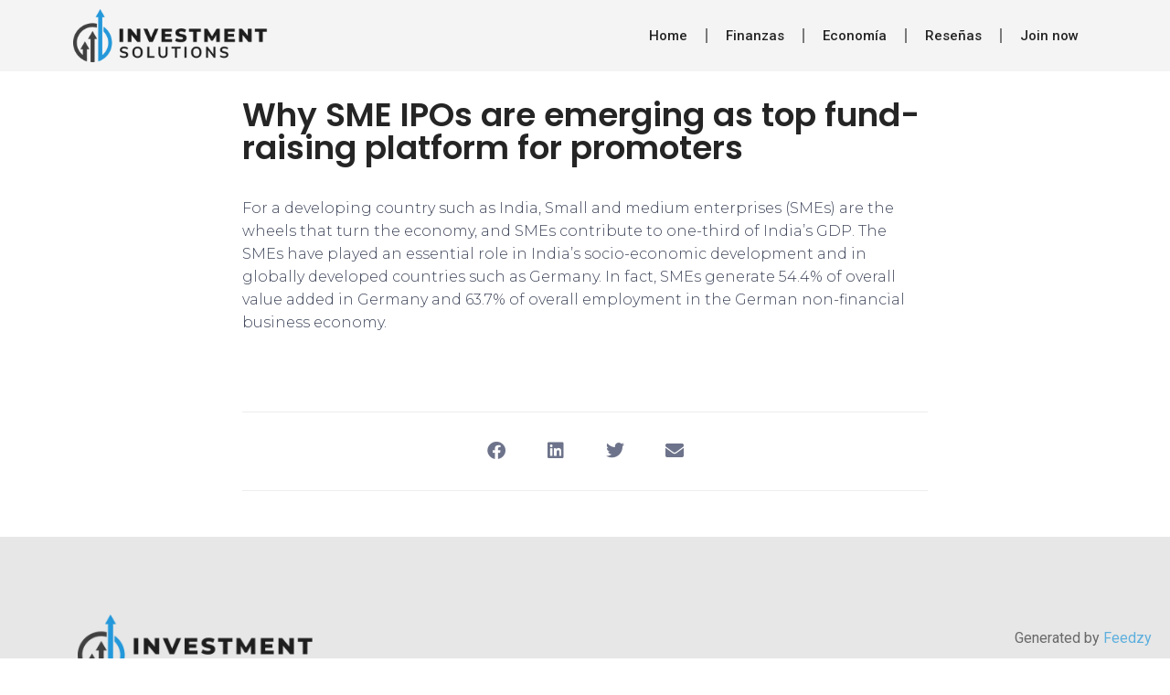

--- FILE ---
content_type: text/html; charset=UTF-8
request_url: https://www.investment-solutions.co/2023/01/08/why-sme-ipos-are-emerging-as-top-fund-raising-platform-for-promoters/
body_size: 11939
content:
<!doctype html>
<html lang="en-US">
<head>
	<meta charset="UTF-8">
	<meta name="viewport" content="width=device-width, initial-scale=1">
	<link rel="profile" href="https://gmpg.org/xfn/11">
	<title>Why SME IPOs are emerging as top fund-raising platform for promoters &#8211; Investment Solutions</title>
<meta name='robots' content='max-image-preview:large' />
<link rel="alternate" type="application/rss+xml" title="Investment Solutions &raquo; Feed" href="https://www.investment-solutions.co/feed/" />
<link rel="alternate" type="application/rss+xml" title="Investment Solutions &raquo; Comments Feed" href="https://www.investment-solutions.co/comments/feed/" />
<link rel="alternate" type="application/rss+xml" title="Investment Solutions &raquo; Why SME IPOs are emerging as top fund-raising platform for promoters Comments Feed" href="https://www.investment-solutions.co/2023/01/08/why-sme-ipos-are-emerging-as-top-fund-raising-platform-for-promoters/feed/" />
<link rel="alternate" title="oEmbed (JSON)" type="application/json+oembed" href="https://www.investment-solutions.co/wp-json/oembed/1.0/embed?url=https%3A%2F%2Fwww.investment-solutions.co%2F2023%2F01%2F08%2Fwhy-sme-ipos-are-emerging-as-top-fund-raising-platform-for-promoters%2F" />
<link rel="alternate" title="oEmbed (XML)" type="text/xml+oembed" href="https://www.investment-solutions.co/wp-json/oembed/1.0/embed?url=https%3A%2F%2Fwww.investment-solutions.co%2F2023%2F01%2F08%2Fwhy-sme-ipos-are-emerging-as-top-fund-raising-platform-for-promoters%2F&#038;format=xml" />
<style id='wp-img-auto-sizes-contain-inline-css'>
img:is([sizes=auto i],[sizes^="auto," i]){contain-intrinsic-size:3000px 1500px}
/*# sourceURL=wp-img-auto-sizes-contain-inline-css */
</style>
<style id='wp-emoji-styles-inline-css'>

	img.wp-smiley, img.emoji {
		display: inline !important;
		border: none !important;
		box-shadow: none !important;
		height: 1em !important;
		width: 1em !important;
		margin: 0 0.07em !important;
		vertical-align: -0.1em !important;
		background: none !important;
		padding: 0 !important;
	}
/*# sourceURL=wp-emoji-styles-inline-css */
</style>
<link rel='stylesheet' id='wp-block-library-css' href='https://www.investment-solutions.co/wp-includes/css/dist/block-library/style.min.css?ver=6.9' media='all' />
<style id='global-styles-inline-css'>
:root{--wp--preset--aspect-ratio--square: 1;--wp--preset--aspect-ratio--4-3: 4/3;--wp--preset--aspect-ratio--3-4: 3/4;--wp--preset--aspect-ratio--3-2: 3/2;--wp--preset--aspect-ratio--2-3: 2/3;--wp--preset--aspect-ratio--16-9: 16/9;--wp--preset--aspect-ratio--9-16: 9/16;--wp--preset--color--black: #000000;--wp--preset--color--cyan-bluish-gray: #abb8c3;--wp--preset--color--white: #ffffff;--wp--preset--color--pale-pink: #f78da7;--wp--preset--color--vivid-red: #cf2e2e;--wp--preset--color--luminous-vivid-orange: #ff6900;--wp--preset--color--luminous-vivid-amber: #fcb900;--wp--preset--color--light-green-cyan: #7bdcb5;--wp--preset--color--vivid-green-cyan: #00d084;--wp--preset--color--pale-cyan-blue: #8ed1fc;--wp--preset--color--vivid-cyan-blue: #0693e3;--wp--preset--color--vivid-purple: #9b51e0;--wp--preset--gradient--vivid-cyan-blue-to-vivid-purple: linear-gradient(135deg,rgb(6,147,227) 0%,rgb(155,81,224) 100%);--wp--preset--gradient--light-green-cyan-to-vivid-green-cyan: linear-gradient(135deg,rgb(122,220,180) 0%,rgb(0,208,130) 100%);--wp--preset--gradient--luminous-vivid-amber-to-luminous-vivid-orange: linear-gradient(135deg,rgb(252,185,0) 0%,rgb(255,105,0) 100%);--wp--preset--gradient--luminous-vivid-orange-to-vivid-red: linear-gradient(135deg,rgb(255,105,0) 0%,rgb(207,46,46) 100%);--wp--preset--gradient--very-light-gray-to-cyan-bluish-gray: linear-gradient(135deg,rgb(238,238,238) 0%,rgb(169,184,195) 100%);--wp--preset--gradient--cool-to-warm-spectrum: linear-gradient(135deg,rgb(74,234,220) 0%,rgb(151,120,209) 20%,rgb(207,42,186) 40%,rgb(238,44,130) 60%,rgb(251,105,98) 80%,rgb(254,248,76) 100%);--wp--preset--gradient--blush-light-purple: linear-gradient(135deg,rgb(255,206,236) 0%,rgb(152,150,240) 100%);--wp--preset--gradient--blush-bordeaux: linear-gradient(135deg,rgb(254,205,165) 0%,rgb(254,45,45) 50%,rgb(107,0,62) 100%);--wp--preset--gradient--luminous-dusk: linear-gradient(135deg,rgb(255,203,112) 0%,rgb(199,81,192) 50%,rgb(65,88,208) 100%);--wp--preset--gradient--pale-ocean: linear-gradient(135deg,rgb(255,245,203) 0%,rgb(182,227,212) 50%,rgb(51,167,181) 100%);--wp--preset--gradient--electric-grass: linear-gradient(135deg,rgb(202,248,128) 0%,rgb(113,206,126) 100%);--wp--preset--gradient--midnight: linear-gradient(135deg,rgb(2,3,129) 0%,rgb(40,116,252) 100%);--wp--preset--font-size--small: 13px;--wp--preset--font-size--medium: 20px;--wp--preset--font-size--large: 36px;--wp--preset--font-size--x-large: 42px;--wp--preset--spacing--20: 0.44rem;--wp--preset--spacing--30: 0.67rem;--wp--preset--spacing--40: 1rem;--wp--preset--spacing--50: 1.5rem;--wp--preset--spacing--60: 2.25rem;--wp--preset--spacing--70: 3.38rem;--wp--preset--spacing--80: 5.06rem;--wp--preset--shadow--natural: 6px 6px 9px rgba(0, 0, 0, 0.2);--wp--preset--shadow--deep: 12px 12px 50px rgba(0, 0, 0, 0.4);--wp--preset--shadow--sharp: 6px 6px 0px rgba(0, 0, 0, 0.2);--wp--preset--shadow--outlined: 6px 6px 0px -3px rgb(255, 255, 255), 6px 6px rgb(0, 0, 0);--wp--preset--shadow--crisp: 6px 6px 0px rgb(0, 0, 0);}:where(.is-layout-flex){gap: 0.5em;}:where(.is-layout-grid){gap: 0.5em;}body .is-layout-flex{display: flex;}.is-layout-flex{flex-wrap: wrap;align-items: center;}.is-layout-flex > :is(*, div){margin: 0;}body .is-layout-grid{display: grid;}.is-layout-grid > :is(*, div){margin: 0;}:where(.wp-block-columns.is-layout-flex){gap: 2em;}:where(.wp-block-columns.is-layout-grid){gap: 2em;}:where(.wp-block-post-template.is-layout-flex){gap: 1.25em;}:where(.wp-block-post-template.is-layout-grid){gap: 1.25em;}.has-black-color{color: var(--wp--preset--color--black) !important;}.has-cyan-bluish-gray-color{color: var(--wp--preset--color--cyan-bluish-gray) !important;}.has-white-color{color: var(--wp--preset--color--white) !important;}.has-pale-pink-color{color: var(--wp--preset--color--pale-pink) !important;}.has-vivid-red-color{color: var(--wp--preset--color--vivid-red) !important;}.has-luminous-vivid-orange-color{color: var(--wp--preset--color--luminous-vivid-orange) !important;}.has-luminous-vivid-amber-color{color: var(--wp--preset--color--luminous-vivid-amber) !important;}.has-light-green-cyan-color{color: var(--wp--preset--color--light-green-cyan) !important;}.has-vivid-green-cyan-color{color: var(--wp--preset--color--vivid-green-cyan) !important;}.has-pale-cyan-blue-color{color: var(--wp--preset--color--pale-cyan-blue) !important;}.has-vivid-cyan-blue-color{color: var(--wp--preset--color--vivid-cyan-blue) !important;}.has-vivid-purple-color{color: var(--wp--preset--color--vivid-purple) !important;}.has-black-background-color{background-color: var(--wp--preset--color--black) !important;}.has-cyan-bluish-gray-background-color{background-color: var(--wp--preset--color--cyan-bluish-gray) !important;}.has-white-background-color{background-color: var(--wp--preset--color--white) !important;}.has-pale-pink-background-color{background-color: var(--wp--preset--color--pale-pink) !important;}.has-vivid-red-background-color{background-color: var(--wp--preset--color--vivid-red) !important;}.has-luminous-vivid-orange-background-color{background-color: var(--wp--preset--color--luminous-vivid-orange) !important;}.has-luminous-vivid-amber-background-color{background-color: var(--wp--preset--color--luminous-vivid-amber) !important;}.has-light-green-cyan-background-color{background-color: var(--wp--preset--color--light-green-cyan) !important;}.has-vivid-green-cyan-background-color{background-color: var(--wp--preset--color--vivid-green-cyan) !important;}.has-pale-cyan-blue-background-color{background-color: var(--wp--preset--color--pale-cyan-blue) !important;}.has-vivid-cyan-blue-background-color{background-color: var(--wp--preset--color--vivid-cyan-blue) !important;}.has-vivid-purple-background-color{background-color: var(--wp--preset--color--vivid-purple) !important;}.has-black-border-color{border-color: var(--wp--preset--color--black) !important;}.has-cyan-bluish-gray-border-color{border-color: var(--wp--preset--color--cyan-bluish-gray) !important;}.has-white-border-color{border-color: var(--wp--preset--color--white) !important;}.has-pale-pink-border-color{border-color: var(--wp--preset--color--pale-pink) !important;}.has-vivid-red-border-color{border-color: var(--wp--preset--color--vivid-red) !important;}.has-luminous-vivid-orange-border-color{border-color: var(--wp--preset--color--luminous-vivid-orange) !important;}.has-luminous-vivid-amber-border-color{border-color: var(--wp--preset--color--luminous-vivid-amber) !important;}.has-light-green-cyan-border-color{border-color: var(--wp--preset--color--light-green-cyan) !important;}.has-vivid-green-cyan-border-color{border-color: var(--wp--preset--color--vivid-green-cyan) !important;}.has-pale-cyan-blue-border-color{border-color: var(--wp--preset--color--pale-cyan-blue) !important;}.has-vivid-cyan-blue-border-color{border-color: var(--wp--preset--color--vivid-cyan-blue) !important;}.has-vivid-purple-border-color{border-color: var(--wp--preset--color--vivid-purple) !important;}.has-vivid-cyan-blue-to-vivid-purple-gradient-background{background: var(--wp--preset--gradient--vivid-cyan-blue-to-vivid-purple) !important;}.has-light-green-cyan-to-vivid-green-cyan-gradient-background{background: var(--wp--preset--gradient--light-green-cyan-to-vivid-green-cyan) !important;}.has-luminous-vivid-amber-to-luminous-vivid-orange-gradient-background{background: var(--wp--preset--gradient--luminous-vivid-amber-to-luminous-vivid-orange) !important;}.has-luminous-vivid-orange-to-vivid-red-gradient-background{background: var(--wp--preset--gradient--luminous-vivid-orange-to-vivid-red) !important;}.has-very-light-gray-to-cyan-bluish-gray-gradient-background{background: var(--wp--preset--gradient--very-light-gray-to-cyan-bluish-gray) !important;}.has-cool-to-warm-spectrum-gradient-background{background: var(--wp--preset--gradient--cool-to-warm-spectrum) !important;}.has-blush-light-purple-gradient-background{background: var(--wp--preset--gradient--blush-light-purple) !important;}.has-blush-bordeaux-gradient-background{background: var(--wp--preset--gradient--blush-bordeaux) !important;}.has-luminous-dusk-gradient-background{background: var(--wp--preset--gradient--luminous-dusk) !important;}.has-pale-ocean-gradient-background{background: var(--wp--preset--gradient--pale-ocean) !important;}.has-electric-grass-gradient-background{background: var(--wp--preset--gradient--electric-grass) !important;}.has-midnight-gradient-background{background: var(--wp--preset--gradient--midnight) !important;}.has-small-font-size{font-size: var(--wp--preset--font-size--small) !important;}.has-medium-font-size{font-size: var(--wp--preset--font-size--medium) !important;}.has-large-font-size{font-size: var(--wp--preset--font-size--large) !important;}.has-x-large-font-size{font-size: var(--wp--preset--font-size--x-large) !important;}
/*# sourceURL=global-styles-inline-css */
</style>

<style id='classic-theme-styles-inline-css'>
/*! This file is auto-generated */
.wp-block-button__link{color:#fff;background-color:#32373c;border-radius:9999px;box-shadow:none;text-decoration:none;padding:calc(.667em + 2px) calc(1.333em + 2px);font-size:1.125em}.wp-block-file__button{background:#32373c;color:#fff;text-decoration:none}
/*# sourceURL=/wp-includes/css/classic-themes.min.css */
</style>
<link rel='stylesheet' id='jet-engine-frontend-css' href='https://www.investment-solutions.co/wp-content/plugins/jet-engine/assets/css/frontend.css?ver=3.1.5' media='all' />
<link rel='stylesheet' id='hello-elementor-css' href='https://www.investment-solutions.co/wp-content/themes/hello-elementor/style.min.css?ver=3.1.1' media='all' />
<link rel='stylesheet' id='hello-elementor-theme-style-css' href='https://www.investment-solutions.co/wp-content/themes/hello-elementor/theme.min.css?ver=3.1.1' media='all' />
<link rel='stylesheet' id='hello-elementor-header-footer-css' href='https://www.investment-solutions.co/wp-content/themes/hello-elementor/header-footer.min.css?ver=3.1.1' media='all' />
<link rel='stylesheet' id='elementor-frontend-css' href='https://www.investment-solutions.co/wp-content/plugins/elementor/assets/css/frontend.min.css?ver=3.24.6' media='all' />
<link rel='stylesheet' id='elementor-post-5-css' href='https://www.investment-solutions.co/wp-content/uploads/elementor/css/post-5.css?ver=1728921820' media='all' />
<link rel='stylesheet' id='widget-image-css' href='https://www.investment-solutions.co/wp-content/plugins/elementor/assets/css/widget-image.min.css?ver=3.24.6' media='all' />
<link rel='stylesheet' id='widget-nav-menu-css' href='https://www.investment-solutions.co/wp-content/plugins/elementor-pro/assets/css/widget-nav-menu.min.css?ver=3.24.4' media='all' />
<link rel='stylesheet' id='widget-text-editor-css' href='https://www.investment-solutions.co/wp-content/plugins/elementor/assets/css/widget-text-editor.min.css?ver=3.24.6' media='all' />
<link rel='stylesheet' id='widget-heading-css' href='https://www.investment-solutions.co/wp-content/plugins/elementor/assets/css/widget-heading.min.css?ver=3.24.6' media='all' />
<link rel='stylesheet' id='widget-spacer-css' href='https://www.investment-solutions.co/wp-content/plugins/elementor/assets/css/widget-spacer.min.css?ver=3.24.6' media='all' />
<link rel='stylesheet' id='widget-share-buttons-css' href='https://www.investment-solutions.co/wp-content/plugins/elementor-pro/assets/css/widget-share-buttons.min.css?ver=3.24.4' media='all' />
<link rel='stylesheet' id='e-apple-webkit-css' href='https://www.investment-solutions.co/wp-content/plugins/elementor/assets/css/conditionals/apple-webkit.min.css?ver=3.24.6' media='all' />
<link rel='stylesheet' id='elementor-icons-shared-0-css' href='https://www.investment-solutions.co/wp-content/plugins/elementor/assets/lib/font-awesome/css/fontawesome.min.css?ver=5.15.3' media='all' />
<link rel='stylesheet' id='elementor-icons-fa-solid-css' href='https://www.investment-solutions.co/wp-content/plugins/elementor/assets/lib/font-awesome/css/solid.min.css?ver=5.15.3' media='all' />
<link rel='stylesheet' id='elementor-icons-fa-brands-css' href='https://www.investment-solutions.co/wp-content/plugins/elementor/assets/lib/font-awesome/css/brands.min.css?ver=5.15.3' media='all' />
<link rel='stylesheet' id='feedzy-rss-feeds-elementor-css' href='https://www.investment-solutions.co/wp-content/plugins/feedzy-rss-feeds/css/feedzy-rss-feeds.css?ver=1' media='all' />
<link rel='stylesheet' id='elementor-icons-css' href='https://www.investment-solutions.co/wp-content/plugins/elementor/assets/lib/eicons/css/elementor-icons.min.css?ver=5.31.0' media='all' />
<link rel='stylesheet' id='swiper-css' href='https://www.investment-solutions.co/wp-content/plugins/elementor/assets/lib/swiper/v8/css/swiper.min.css?ver=8.4.5' media='all' />
<link rel='stylesheet' id='e-swiper-css' href='https://www.investment-solutions.co/wp-content/plugins/elementor/assets/css/conditionals/e-swiper.min.css?ver=3.24.6' media='all' />
<link rel='stylesheet' id='elementor-pro-css' href='https://www.investment-solutions.co/wp-content/plugins/elementor-pro/assets/css/frontend.min.css?ver=3.24.4' media='all' />
<link rel='stylesheet' id='elementor-global-css' href='https://www.investment-solutions.co/wp-content/uploads/elementor/css/global.css?ver=1728921820' media='all' />
<link rel='stylesheet' id='elementor-post-207-css' href='https://www.investment-solutions.co/wp-content/uploads/elementor/css/post-207.css?ver=1728921820' media='all' />
<link rel='stylesheet' id='elementor-post-204-css' href='https://www.investment-solutions.co/wp-content/uploads/elementor/css/post-204.css?ver=1764339626' media='all' />
<link rel='stylesheet' id='elementor-post-218-css' href='https://www.investment-solutions.co/wp-content/uploads/elementor/css/post-218.css?ver=1728921820' media='all' />
<link rel='stylesheet' id='google-fonts-1-css' href='https://fonts.googleapis.com/css?family=Roboto%3A100%2C100italic%2C200%2C200italic%2C300%2C300italic%2C400%2C400italic%2C500%2C500italic%2C600%2C600italic%2C700%2C700italic%2C800%2C800italic%2C900%2C900italic%7CRoboto+Slab%3A100%2C100italic%2C200%2C200italic%2C300%2C300italic%2C400%2C400italic%2C500%2C500italic%2C600%2C600italic%2C700%2C700italic%2C800%2C800italic%2C900%2C900italic%7CPoppins%3A100%2C100italic%2C200%2C200italic%2C300%2C300italic%2C400%2C400italic%2C500%2C500italic%2C600%2C600italic%2C700%2C700italic%2C800%2C800italic%2C900%2C900italic%7CMontserrat%3A100%2C100italic%2C200%2C200italic%2C300%2C300italic%2C400%2C400italic%2C500%2C500italic%2C600%2C600italic%2C700%2C700italic%2C800%2C800italic%2C900%2C900italic&#038;display=swap&#038;ver=6.9' media='all' />
<link rel="preconnect" href="https://fonts.gstatic.com/" crossorigin><script src="https://www.investment-solutions.co/wp-includes/js/jquery/jquery.min.js?ver=3.7.1" id="jquery-core-js"></script>
<script src="https://www.investment-solutions.co/wp-includes/js/jquery/jquery-migrate.min.js?ver=3.4.1" id="jquery-migrate-js"></script>
<script src="https://www.investment-solutions.co/wp-content/plugins/stock-market-overview/assets/stockdio-wp.js?ver=1.6.9" id="customStockdioJs-js"></script>
<link rel="https://api.w.org/" href="https://www.investment-solutions.co/wp-json/" /><link rel="alternate" title="JSON" type="application/json" href="https://www.investment-solutions.co/wp-json/wp/v2/posts/1108" /><link rel="EditURI" type="application/rsd+xml" title="RSD" href="https://www.investment-solutions.co/xmlrpc.php?rsd" />
<meta name="generator" content="WordPress 6.9" />
<link rel="canonical" href="https://www.investment-solutions.co/2023/01/08/why-sme-ipos-are-emerging-as-top-fund-raising-platform-for-promoters/" />
<link rel='shortlink' href='https://www.investment-solutions.co/?p=1108' />
<style type="text/css">
.feedzy-rss-link-icon:after {
	content: url("https://www.investment-solutions.co/wp-content/plugins/feedzy-rss-feeds/img/external-link.png");
	margin-left: 3px;
}
</style>
		<meta name="generator" content="Elementor 3.24.6; features: additional_custom_breakpoints; settings: css_print_method-external, google_font-enabled, font_display-swap">
			<style>
				.e-con.e-parent:nth-of-type(n+4):not(.e-lazyloaded):not(.e-no-lazyload),
				.e-con.e-parent:nth-of-type(n+4):not(.e-lazyloaded):not(.e-no-lazyload) * {
					background-image: none !important;
				}
				@media screen and (max-height: 1024px) {
					.e-con.e-parent:nth-of-type(n+3):not(.e-lazyloaded):not(.e-no-lazyload),
					.e-con.e-parent:nth-of-type(n+3):not(.e-lazyloaded):not(.e-no-lazyload) * {
						background-image: none !important;
					}
				}
				@media screen and (max-height: 640px) {
					.e-con.e-parent:nth-of-type(n+2):not(.e-lazyloaded):not(.e-no-lazyload),
					.e-con.e-parent:nth-of-type(n+2):not(.e-lazyloaded):not(.e-no-lazyload) * {
						background-image: none !important;
					}
				}
			</style>
			<!-- Global site tag (gtag.js) - Google Ads: AW-11044817364 -->
<script async src="https://www.googletagmanager.com/gtag/js?id=AW-11068858867"></script>
<script>	
  	window.dataLayer = window.dataLayer || [];
  	function gtag(){dataLayer.push(arguments);}
  	gtag('js', new Date());

	gtag('config', 'AW-583953676');
	gtag('config', 'AW-11044817364');
	
		window.tracking = {};
	window.tracking.gtag_event_code = 'AW-583953676/a6t-COTv7okYEIzauZYC';
</script>
<style>
    #calculator p {
        font-size: 16px;
    }

    #calculator h1 {
        font-size: 35px;
    }

    #calculator h2 {
        font-size: 30px;
    }

    #calculator h3 {
        font-size: 28px;
    }

    #calculator h4 {
        font-size: 25px;
    }

    #calculator h1, #calculator h2, #calculator h3, #calculator h4, #calculator h5, #calculator p, #calculator span, #calculator i {
        color: white;
        margin: 5px 0 15px 0;
    }

    #calculator .row {
        position: relative;
        display: flex;
        flex-flow: row;
        margin-bottom: 15px;
        flex-wrap: wrap;
    }

    #calculator .column {
        position: relative;
        display: flex;
        flex-flow: column;
        padding: 15px;
        flex: 1;
        width: 100%;
    }

    #calculator .column.half {
        width: 50%;
    }

    #calculator .column.centered {
        justify-content: center;
        align-items: center;
    }

    #calculator .background-blue-gray {
        background-color: #3a4758;
    }


    #calculator button#cta, #calculator a#cta {
        padding: 10px 1.5em;
        background-color: #FF9900;
        font-size: 25px;
        font-weight: 500;
        color: white;
        appearance: none;
        border: none;
        transition: all 300ms ease-in-out;
    }

    #calculator button#cta:hover, #calculator a#cta:hover {
        scale: 1.05;
        transition: all 300ms ease-in-out;
    }

    #calculator button#cta.bordered, #calculator a#cta.bordered {
        border-radius: 10000px;
    }

    #calculator .calculated-value {
        border: none;
        background-color: transparent;
        color: white;
        font-size: 30px;
        font-weight: 600;
    }

    #calculator .calculated-value > i.usd-icon {
        font-size: 30px;
        font-weight: 600;
        vertical-align: middle;
    }

    #calculator .calculated-value > span {
        font-size: 30px;
        font-weight: 600;
        vertical-align: middle;
    }

    #calculator .column.border-left > span.border {
        height: 80%;
        width: 1px;
        content: "";
        background-color: gray;
        position: absolute;
        left: 0;
        top: 50%;
        transform: translateY(-50%);
        display: block;
        z-index: 1;
    }

    #calculator .minimum-deposit {
        font-size: 20px;
        color: gray;
    }

    @media (max-width: 996px) {
        #calculator .column.half {
            width: 100%;
            flex-basis: 100%;
        }

        #calculator .column.border-left > span.border {
            height: 1px;
            width: 80%;
            top: 0;
            transform: translateX(-50%);
            left: 50%;
        }

        #calculator .hide-mobile {
            display: none;
        }

        #calculator .minimum-deposit {
            text-align: center;
            margin: 0;
        }

        #calculator input[type="range"] {
            padding-top: 0;
        }
    }

    #calculator .color-primary {
        color: #FF9900;
    }

    #calculator .pa20 {
        padding: 20px !important;
    }

    #calculator .pt0-mobile {
        padding-top: 0 !important;
    }
</style><link rel="icon" href="https://www.investment-solutions.co/wp-content/uploads/2023/02/cropped-Progetto-senza-titolo-2023-02-07T105528.131-32x32.png" sizes="32x32" />
<link rel="icon" href="https://www.investment-solutions.co/wp-content/uploads/2023/02/cropped-Progetto-senza-titolo-2023-02-07T105528.131-192x192.png" sizes="192x192" />
<link rel="apple-touch-icon" href="https://www.investment-solutions.co/wp-content/uploads/2023/02/cropped-Progetto-senza-titolo-2023-02-07T105528.131-180x180.png" />
<meta name="msapplication-TileImage" content="https://www.investment-solutions.co/wp-content/uploads/2023/02/cropped-Progetto-senza-titolo-2023-02-07T105528.131-270x270.png" />
</head>
<body class="wp-singular post-template-default single single-post postid-1108 single-format-standard wp-custom-logo wp-theme-hello-elementor elementor-default elementor-kit-5 elementor-page-218">



<a class="skip-link screen-reader-text" href="#content">Skip to content</a>

		<div data-elementor-type="header" data-elementor-id="207" class="elementor elementor-207 elementor-location-header" data-elementor-post-type="elementor_library">
					<section class="elementor-section elementor-top-section elementor-element elementor-element-bb15dd5 elementor-section-boxed elementor-section-height-default elementor-section-height-default" data-id="bb15dd5" data-element_type="section" data-settings="{&quot;background_background&quot;:&quot;classic&quot;}">
						<div class="elementor-container elementor-column-gap-default">
					<div class="elementor-column elementor-col-50 elementor-top-column elementor-element elementor-element-df53c8b" data-id="df53c8b" data-element_type="column">
			<div class="elementor-widget-wrap elementor-element-populated">
						<div class="elementor-element elementor-element-1044b28 elementor-widget elementor-widget-image" data-id="1044b28" data-element_type="widget" data-widget_type="image.default">
				<div class="elementor-widget-container">
													<img fetchpriority="high" width="600" height="160" src="https://www.investment-solutions.co/wp-content/uploads/2022/11/trading-logo-600-×-160-px-25.png" class="attachment-large size-large wp-image-1549" alt="" srcset="https://www.investment-solutions.co/wp-content/uploads/2022/11/trading-logo-600-×-160-px-25.png 600w, https://www.investment-solutions.co/wp-content/uploads/2022/11/trading-logo-600-×-160-px-25-300x80.png 300w" sizes="(max-width: 600px) 100vw, 600px" />													</div>
				</div>
					</div>
		</div>
				<div class="elementor-column elementor-col-50 elementor-top-column elementor-element elementor-element-805cd5f" data-id="805cd5f" data-element_type="column">
			<div class="elementor-widget-wrap elementor-element-populated">
						<div class="elementor-element elementor-element-90a97d1 elementor-nav-menu__align-end elementor-nav-menu--stretch elementor-nav-menu--dropdown-tablet elementor-nav-menu__text-align-aside elementor-nav-menu--toggle elementor-nav-menu--burger elementor-widget elementor-widget-nav-menu" data-id="90a97d1" data-element_type="widget" data-settings="{&quot;full_width&quot;:&quot;stretch&quot;,&quot;layout&quot;:&quot;horizontal&quot;,&quot;submenu_icon&quot;:{&quot;value&quot;:&quot;&lt;i class=\&quot;fas fa-caret-down\&quot;&gt;&lt;\/i&gt;&quot;,&quot;library&quot;:&quot;fa-solid&quot;},&quot;toggle&quot;:&quot;burger&quot;}" data-widget_type="nav-menu.default">
				<div class="elementor-widget-container">
						<nav aria-label="Menu" class="elementor-nav-menu--main elementor-nav-menu__container elementor-nav-menu--layout-horizontal e--pointer-underline e--animation-fade">
				<ul id="menu-1-90a97d1" class="elementor-nav-menu"><li class="menu-item menu-item-type-custom menu-item-object-custom menu-item-home menu-item-1552"><a href="https://www.investment-solutions.co/" class="elementor-item">Home</a></li>
<li class="menu-item menu-item-type-custom menu-item-object-custom menu-item-home menu-item-1553"><a href="https://www.investment-solutions.co/" class="elementor-item">Finanzas</a></li>
<li class="menu-item menu-item-type-custom menu-item-object-custom menu-item-home menu-item-1554"><a href="https://www.investment-solutions.co/" class="elementor-item">Economía</a></li>
<li class="menu-item menu-item-type-custom menu-item-object-custom menu-item-home menu-item-1555"><a href="https://www.investment-solutions.co/" class="elementor-item">Reseñas</a></li>
<li class="menu-item menu-item-type-post_type menu-item-object-page menu-item-8520"><a href="https://www.investment-solutions.co/join-now/" class="elementor-item">Join now</a></li>
</ul>			</nav>
					<div class="elementor-menu-toggle" role="button" tabindex="0" aria-label="Menu Toggle" aria-expanded="false">
			<i aria-hidden="true" role="presentation" class="elementor-menu-toggle__icon--open eicon-menu-bar"></i><i aria-hidden="true" role="presentation" class="elementor-menu-toggle__icon--close eicon-close"></i>			<span class="elementor-screen-only">Menu</span>
		</div>
					<nav class="elementor-nav-menu--dropdown elementor-nav-menu__container" aria-hidden="true">
				<ul id="menu-2-90a97d1" class="elementor-nav-menu"><li class="menu-item menu-item-type-custom menu-item-object-custom menu-item-home menu-item-1552"><a href="https://www.investment-solutions.co/" class="elementor-item" tabindex="-1">Home</a></li>
<li class="menu-item menu-item-type-custom menu-item-object-custom menu-item-home menu-item-1553"><a href="https://www.investment-solutions.co/" class="elementor-item" tabindex="-1">Finanzas</a></li>
<li class="menu-item menu-item-type-custom menu-item-object-custom menu-item-home menu-item-1554"><a href="https://www.investment-solutions.co/" class="elementor-item" tabindex="-1">Economía</a></li>
<li class="menu-item menu-item-type-custom menu-item-object-custom menu-item-home menu-item-1555"><a href="https://www.investment-solutions.co/" class="elementor-item" tabindex="-1">Reseñas</a></li>
<li class="menu-item menu-item-type-post_type menu-item-object-page menu-item-8520"><a href="https://www.investment-solutions.co/join-now/" class="elementor-item" tabindex="-1">Join now</a></li>
</ul>			</nav>
				</div>
				</div>
					</div>
		</div>
					</div>
		</section>
				</div>
				<div data-elementor-type="single-post" data-elementor-id="218" class="elementor elementor-218 elementor-location-single post-1108 post type-post status-publish format-standard hentry category-uncategorized" data-elementor-post-type="elementor_library">
					<section class="elementor-section elementor-top-section elementor-element elementor-element-4bb21010 elementor-section-boxed elementor-section-height-default elementor-section-height-default" data-id="4bb21010" data-element_type="section">
						<div class="elementor-container elementor-column-gap-default">
					<div class="elementor-column elementor-col-100 elementor-top-column elementor-element elementor-element-2939b488" data-id="2939b488" data-element_type="column">
			<div class="elementor-widget-wrap elementor-element-populated">
						<div class="elementor-element elementor-element-be140c7 elementor-widget elementor-widget-theme-post-title elementor-page-title elementor-widget-heading" data-id="be140c7" data-element_type="widget" data-widget_type="theme-post-title.default">
				<div class="elementor-widget-container">
			<h1 class="elementor-heading-title elementor-size-default">Why SME IPOs are emerging as top fund-raising platform for promoters</h1>		</div>
				</div>
				<div class="elementor-element elementor-element-1fee4269 elementor-widget elementor-widget-theme-post-content" data-id="1fee4269" data-element_type="widget" data-widget_type="theme-post-content.default">
				<div class="elementor-widget-container">
			<p>For a developing country such as India, Small and medium enterprises (SMEs) are the wheels that turn the economy, and SMEs contribute to one-third of India&#8217;s GDP. The SMEs have played an essential role in India&#8217;s socio-economic development and in globally developed countries such as Germany. In fact, SMEs generate 54.4% of overall value added in Germany and 63.7% of overall employment in the German non-financial business economy.</p>		</div>
				</div>
				<div class="elementor-element elementor-element-1a150ad elementor-widget elementor-widget-spacer" data-id="1a150ad" data-element_type="widget" data-widget_type="spacer.default">
				<div class="elementor-widget-container">
					<div class="elementor-spacer">
			<div class="elementor-spacer-inner"></div>
		</div>
				</div>
				</div>
				<section class="elementor-section elementor-inner-section elementor-element elementor-element-5458a231 elementor-section-boxed elementor-section-height-default elementor-section-height-default" data-id="5458a231" data-element_type="section">
						<div class="elementor-container elementor-column-gap-default">
					<div class="elementor-column elementor-col-100 elementor-inner-column elementor-element elementor-element-64abbe5a" data-id="64abbe5a" data-element_type="column">
			<div class="elementor-widget-wrap elementor-element-populated">
						<div class="elementor-element elementor-element-5b537bc5 elementor-share-buttons--view-icon elementor-share-buttons--skin-flat elementor-share-buttons--align-center elementor-share-buttons--color-custom elementor-share-buttons-mobile--align-center elementor-share-buttons--shape-square elementor-grid-0 elementor-widget elementor-widget-share-buttons" data-id="5b537bc5" data-element_type="widget" data-widget_type="share-buttons.default">
				<div class="elementor-widget-container">
					<div class="elementor-grid">
								<div class="elementor-grid-item">
						<div
							class="elementor-share-btn elementor-share-btn_facebook"
							role="button"
							tabindex="0"
							aria-label="Share on facebook"
						>
															<span class="elementor-share-btn__icon">
								<i class="fab fa-facebook" aria-hidden="true"></i>							</span>
																				</div>
					</div>
									<div class="elementor-grid-item">
						<div
							class="elementor-share-btn elementor-share-btn_linkedin"
							role="button"
							tabindex="0"
							aria-label="Share on linkedin"
						>
															<span class="elementor-share-btn__icon">
								<i class="fab fa-linkedin" aria-hidden="true"></i>							</span>
																				</div>
					</div>
									<div class="elementor-grid-item">
						<div
							class="elementor-share-btn elementor-share-btn_twitter"
							role="button"
							tabindex="0"
							aria-label="Share on twitter"
						>
															<span class="elementor-share-btn__icon">
								<i class="fab fa-twitter" aria-hidden="true"></i>							</span>
																				</div>
					</div>
									<div class="elementor-grid-item">
						<div
							class="elementor-share-btn elementor-share-btn_email"
							role="button"
							tabindex="0"
							aria-label="Share on email"
						>
															<span class="elementor-share-btn__icon">
								<i class="fas fa-envelope" aria-hidden="true"></i>							</span>
																				</div>
					</div>
						</div>
				</div>
				</div>
					</div>
		</div>
					</div>
		</section>
				<div class="elementor-element elementor-element-48c98a48 elementor-widget elementor-widget-spacer" data-id="48c98a48" data-element_type="widget" data-widget_type="spacer.default">
				<div class="elementor-widget-container">
					<div class="elementor-spacer">
			<div class="elementor-spacer-inner"></div>
		</div>
				</div>
				</div>
					</div>
		</div>
					</div>
		</section>
				</div>
				<div data-elementor-type="footer" data-elementor-id="204" class="elementor elementor-204 elementor-location-footer" data-elementor-post-type="elementor_library">
					<section class="elementor-section elementor-top-section elementor-element elementor-element-6403c8f elementor-section-boxed elementor-section-height-default elementor-section-height-default" data-id="6403c8f" data-element_type="section" data-settings="{&quot;background_background&quot;:&quot;classic&quot;}">
						<div class="elementor-container elementor-column-gap-default">
					<div class="elementor-column elementor-col-100 elementor-top-column elementor-element elementor-element-07c2d59" data-id="07c2d59" data-element_type="column">
			<div class="elementor-widget-wrap elementor-element-populated">
						<div class="elementor-element elementor-element-85ce43c elementor-widget elementor-widget-image" data-id="85ce43c" data-element_type="widget" data-widget_type="image.default">
				<div class="elementor-widget-container">
													<img fetchpriority="high" width="600" height="160" src="https://www.investment-solutions.co/wp-content/uploads/2022/11/trading-logo-600-×-160-px-25.png" class="attachment-large size-large wp-image-1549" alt="" srcset="https://www.investment-solutions.co/wp-content/uploads/2022/11/trading-logo-600-×-160-px-25.png 600w, https://www.investment-solutions.co/wp-content/uploads/2022/11/trading-logo-600-×-160-px-25-300x80.png 300w" sizes="(max-width: 600px) 100vw, 600px" />													</div>
				</div>
				<div class="elementor-element elementor-element-931d842 elementor-widget elementor-widget-text-editor" data-id="931d842" data-element_type="widget" data-widget_type="text-editor.default">
				<div class="elementor-widget-container">
							<p>© 2024 Investment-solutions.co | All Rights Reserved<br /><strong>Disclaimer:</strong> Investment-solutions.co offers evaluations, insights, and reports on financial markets and investment products. We do not provide brokerage services nor can we promise specific financial outcomes. Every investment carries risk, including the potential loss of invested capital. The material on this website is intended for informational use only and should not be interpreted as professional financial advice. Outcomes may differ, and it&#8217;s important to seek guidance from a licensed financial advisor before making any investment decisions.</p><p><strong>Risk Warning</strong><br />Trading in financial markets, including currencies, carries a high level of risk and may result in the loss of your capital. Price fluctuations may occur due to factors such as market volatility, regulatory updates, or political events. Past performance is not a reliable indicator of future results.</p><p><strong>Content Usage Restrictions</strong><br />No portion of this website or its materials may be copied, shared, or distributed in any manner without express written consent from Investment-solutions.co.</p><p><span data-sheets-root="1">The information on this website does not constitute investment advice or a recommendation or a solicitation to engage in any investment activity. This website and its content are not intended for residents of the UAE, US, Canada, Australia, UK, Russia, North Korea, China, Japan, Hong Kong, Singapore and Iran.</span></p><p>Top10 International FZ LLE | 17th Floor, Creative Tower | 4422 | Fujairah | TRN: 100608946800003 | <a href="https://www.investment-solutions.co/terms-and-conditions/" target="_blank" rel="noopener">Terms and conditions</a> | <a href="https://www.investment-solutions.co/terms-and-conditions-2/" target="_blank" rel="noopener">Privacy Policy</a></p>						</div>
				</div>
				<div class="elementor-element elementor-element-81a2a09 elementor-hidden-desktop elementor-hidden-tablet elementor-hidden-mobile elementor-widget elementor-widget-text-editor" data-id="81a2a09" data-element_type="widget" data-widget_type="text-editor.default">
				<div class="elementor-widget-container">
							<p>Top10 International FZ LLE | 17th Floor, Creative Tower | 4422 | Fujairah | TRN: 100608946800003 | <a href="https://www.investment-solutions.co/terms-and-conditions/" target="_blank" rel="noopener">Terms and conditions</a> | <a href="https://www.investment-solutions.co/terms-and-conditions-2/" target="_blank" rel="noopener">Privacy Policy</a></p>						</div>
				</div>
					</div>
		</div>
					</div>
		</section>
				</div>
		
<script type="speculationrules">
{"prefetch":[{"source":"document","where":{"and":[{"href_matches":"/*"},{"not":{"href_matches":["/wp-*.php","/wp-admin/*","/wp-content/uploads/*","/wp-content/*","/wp-content/plugins/*","/wp-content/themes/hello-elementor/*","/*\\?(.+)"]}},{"not":{"selector_matches":"a[rel~=\"nofollow\"]"}},{"not":{"selector_matches":".no-prefetch, .no-prefetch a"}}]},"eagerness":"conservative"}]}
</script>
<span style="opacity:0.7;position:fixed; right: 20px; bottom: 10px; z-index:1000; font-size: 16px">Generated by <a href="https://themeisle.com/plugins/feedzy-rss-feeds/" target="_blank" rel="nofollow">Feedzy</a></span>			<script type='text/javascript'>
				const lazyloadRunObserver = () => {
					const lazyloadBackgrounds = document.querySelectorAll( `.e-con.e-parent:not(.e-lazyloaded)` );
					const lazyloadBackgroundObserver = new IntersectionObserver( ( entries ) => {
						entries.forEach( ( entry ) => {
							if ( entry.isIntersecting ) {
								let lazyloadBackground = entry.target;
								if( lazyloadBackground ) {
									lazyloadBackground.classList.add( 'e-lazyloaded' );
								}
								lazyloadBackgroundObserver.unobserve( entry.target );
							}
						});
					}, { rootMargin: '200px 0px 200px 0px' } );
					lazyloadBackgrounds.forEach( ( lazyloadBackground ) => {
						lazyloadBackgroundObserver.observe( lazyloadBackground );
					} );
				};
				const events = [
					'DOMContentLoaded',
					'elementor/lazyload/observe',
				];
				events.forEach( ( event ) => {
					document.addEventListener( event, lazyloadRunObserver );
				} );
			</script>
			<script src="https://www.investment-solutions.co/wp-content/themes/hello-elementor/assets/js/hello-frontend.min.js?ver=3.1.1" id="hello-theme-frontend-js"></script>
<script src="https://www.investment-solutions.co/wp-content/plugins/elementor-pro/assets/lib/smartmenus/jquery.smartmenus.min.js?ver=1.2.1" id="smartmenus-js"></script>
<script src="https://www.investment-solutions.co/wp-content/plugins/elementor-pro/assets/js/webpack-pro.runtime.min.js?ver=3.24.4" id="elementor-pro-webpack-runtime-js"></script>
<script src="https://www.investment-solutions.co/wp-content/plugins/elementor/assets/js/webpack.runtime.min.js?ver=3.24.6" id="elementor-webpack-runtime-js"></script>
<script src="https://www.investment-solutions.co/wp-content/plugins/elementor/assets/js/frontend-modules.min.js?ver=3.24.6" id="elementor-frontend-modules-js"></script>
<script src="https://www.investment-solutions.co/wp-includes/js/dist/hooks.min.js?ver=dd5603f07f9220ed27f1" id="wp-hooks-js"></script>
<script src="https://www.investment-solutions.co/wp-includes/js/dist/i18n.min.js?ver=c26c3dc7bed366793375" id="wp-i18n-js"></script>
<script id="wp-i18n-js-after">
wp.i18n.setLocaleData( { 'text direction\u0004ltr': [ 'ltr' ] } );
//# sourceURL=wp-i18n-js-after
</script>
<script id="elementor-pro-frontend-js-before">
var ElementorProFrontendConfig = {"ajaxurl":"https:\/\/www.investment-solutions.co\/wp-admin\/admin-ajax.php","nonce":"629fe82de0","urls":{"assets":"https:\/\/www.investment-solutions.co\/wp-content\/plugins\/elementor-pro\/assets\/","rest":"https:\/\/www.investment-solutions.co\/wp-json\/"},"settings":{"lazy_load_background_images":true},"shareButtonsNetworks":{"facebook":{"title":"Facebook","has_counter":true},"twitter":{"title":"Twitter"},"linkedin":{"title":"LinkedIn","has_counter":true},"pinterest":{"title":"Pinterest","has_counter":true},"reddit":{"title":"Reddit","has_counter":true},"vk":{"title":"VK","has_counter":true},"odnoklassniki":{"title":"OK","has_counter":true},"tumblr":{"title":"Tumblr"},"digg":{"title":"Digg"},"skype":{"title":"Skype"},"stumbleupon":{"title":"StumbleUpon","has_counter":true},"mix":{"title":"Mix"},"telegram":{"title":"Telegram"},"pocket":{"title":"Pocket","has_counter":true},"xing":{"title":"XING","has_counter":true},"whatsapp":{"title":"WhatsApp"},"email":{"title":"Email"},"print":{"title":"Print"},"x-twitter":{"title":"X"},"threads":{"title":"Threads"}},"facebook_sdk":{"lang":"en_US","app_id":""},"lottie":{"defaultAnimationUrl":"https:\/\/www.investment-solutions.co\/wp-content\/plugins\/elementor-pro\/modules\/lottie\/assets\/animations\/default.json"}};
//# sourceURL=elementor-pro-frontend-js-before
</script>
<script src="https://www.investment-solutions.co/wp-content/plugins/elementor-pro/assets/js/frontend.min.js?ver=3.24.4" id="elementor-pro-frontend-js"></script>
<script src="https://www.investment-solutions.co/wp-includes/js/jquery/ui/core.min.js?ver=1.13.3" id="jquery-ui-core-js"></script>
<script id="elementor-frontend-js-before">
var elementorFrontendConfig = {"environmentMode":{"edit":false,"wpPreview":false,"isScriptDebug":false},"i18n":{"shareOnFacebook":"Share on Facebook","shareOnTwitter":"Share on Twitter","pinIt":"Pin it","download":"Download","downloadImage":"Download image","fullscreen":"Fullscreen","zoom":"Zoom","share":"Share","playVideo":"Play Video","previous":"Previous","next":"Next","close":"Close","a11yCarouselWrapperAriaLabel":"Carousel | Horizontal scrolling: Arrow Left & Right","a11yCarouselPrevSlideMessage":"Previous slide","a11yCarouselNextSlideMessage":"Next slide","a11yCarouselFirstSlideMessage":"This is the first slide","a11yCarouselLastSlideMessage":"This is the last slide","a11yCarouselPaginationBulletMessage":"Go to slide"},"is_rtl":false,"breakpoints":{"xs":0,"sm":480,"md":768,"lg":1025,"xl":1440,"xxl":1600},"responsive":{"breakpoints":{"mobile":{"label":"Mobile Portrait","value":767,"default_value":767,"direction":"max","is_enabled":true},"mobile_extra":{"label":"Mobile Landscape","value":880,"default_value":880,"direction":"max","is_enabled":false},"tablet":{"label":"Tablet Portrait","value":1024,"default_value":1024,"direction":"max","is_enabled":true},"tablet_extra":{"label":"Tablet Landscape","value":1200,"default_value":1200,"direction":"max","is_enabled":false},"laptop":{"label":"Laptop","value":1366,"default_value":1366,"direction":"max","is_enabled":false},"widescreen":{"label":"Widescreen","value":2400,"default_value":2400,"direction":"min","is_enabled":false}},"hasCustomBreakpoints":false},"version":"3.24.6","is_static":false,"experimentalFeatures":{"additional_custom_breakpoints":true,"container_grid":true,"e_swiper_latest":true,"e_nested_atomic_repeaters":true,"e_onboarding":true,"theme_builder_v2":true,"hello-theme-header-footer":true,"home_screen":true,"ai-layout":true,"landing-pages":true,"link-in-bio":true,"floating-buttons":true,"display-conditions":true,"form-submissions":true},"urls":{"assets":"https:\/\/www.investment-solutions.co\/wp-content\/plugins\/elementor\/assets\/","ajaxurl":"https:\/\/www.investment-solutions.co\/wp-admin\/admin-ajax.php","uploadUrl":"https:\/\/www.investment-solutions.co\/wp-content\/uploads"},"nonces":{"floatingButtonsClickTracking":"3278e48fe0"},"swiperClass":"swiper","settings":{"page":[],"editorPreferences":[]},"kit":{"active_breakpoints":["viewport_mobile","viewport_tablet"],"global_image_lightbox":"yes","lightbox_enable_counter":"yes","lightbox_enable_fullscreen":"yes","lightbox_enable_zoom":"yes","lightbox_enable_share":"yes","lightbox_title_src":"title","lightbox_description_src":"description","hello_header_logo_type":"logo","hello_header_menu_layout":"horizontal","hello_footer_logo_type":"logo"},"post":{"id":1108,"title":"Why%20SME%20IPOs%20are%20emerging%20as%20top%20fund-raising%20platform%20for%20promoters%20%E2%80%93%20Investment%20Solutions","excerpt":"","featuredImage":false}};
//# sourceURL=elementor-frontend-js-before
</script>
<script src="https://www.investment-solutions.co/wp-content/plugins/elementor/assets/js/frontend.min.js?ver=3.24.6" id="elementor-frontend-js"></script>
<script src="https://www.investment-solutions.co/wp-content/plugins/elementor-pro/assets/js/elements-handlers.min.js?ver=3.24.4" id="pro-elements-handlers-js"></script>
<script id="wp-emoji-settings" type="application/json">
{"baseUrl":"https://s.w.org/images/core/emoji/17.0.2/72x72/","ext":".png","svgUrl":"https://s.w.org/images/core/emoji/17.0.2/svg/","svgExt":".svg","source":{"concatemoji":"https://www.investment-solutions.co/wp-includes/js/wp-emoji-release.min.js?ver=6.9"}}
</script>
<script type="module">
/*! This file is auto-generated */
const a=JSON.parse(document.getElementById("wp-emoji-settings").textContent),o=(window._wpemojiSettings=a,"wpEmojiSettingsSupports"),s=["flag","emoji"];function i(e){try{var t={supportTests:e,timestamp:(new Date).valueOf()};sessionStorage.setItem(o,JSON.stringify(t))}catch(e){}}function c(e,t,n){e.clearRect(0,0,e.canvas.width,e.canvas.height),e.fillText(t,0,0);t=new Uint32Array(e.getImageData(0,0,e.canvas.width,e.canvas.height).data);e.clearRect(0,0,e.canvas.width,e.canvas.height),e.fillText(n,0,0);const a=new Uint32Array(e.getImageData(0,0,e.canvas.width,e.canvas.height).data);return t.every((e,t)=>e===a[t])}function p(e,t){e.clearRect(0,0,e.canvas.width,e.canvas.height),e.fillText(t,0,0);var n=e.getImageData(16,16,1,1);for(let e=0;e<n.data.length;e++)if(0!==n.data[e])return!1;return!0}function u(e,t,n,a){switch(t){case"flag":return n(e,"\ud83c\udff3\ufe0f\u200d\u26a7\ufe0f","\ud83c\udff3\ufe0f\u200b\u26a7\ufe0f")?!1:!n(e,"\ud83c\udde8\ud83c\uddf6","\ud83c\udde8\u200b\ud83c\uddf6")&&!n(e,"\ud83c\udff4\udb40\udc67\udb40\udc62\udb40\udc65\udb40\udc6e\udb40\udc67\udb40\udc7f","\ud83c\udff4\u200b\udb40\udc67\u200b\udb40\udc62\u200b\udb40\udc65\u200b\udb40\udc6e\u200b\udb40\udc67\u200b\udb40\udc7f");case"emoji":return!a(e,"\ud83e\u1fac8")}return!1}function f(e,t,n,a){let r;const o=(r="undefined"!=typeof WorkerGlobalScope&&self instanceof WorkerGlobalScope?new OffscreenCanvas(300,150):document.createElement("canvas")).getContext("2d",{willReadFrequently:!0}),s=(o.textBaseline="top",o.font="600 32px Arial",{});return e.forEach(e=>{s[e]=t(o,e,n,a)}),s}function r(e){var t=document.createElement("script");t.src=e,t.defer=!0,document.head.appendChild(t)}a.supports={everything:!0,everythingExceptFlag:!0},new Promise(t=>{let n=function(){try{var e=JSON.parse(sessionStorage.getItem(o));if("object"==typeof e&&"number"==typeof e.timestamp&&(new Date).valueOf()<e.timestamp+604800&&"object"==typeof e.supportTests)return e.supportTests}catch(e){}return null}();if(!n){if("undefined"!=typeof Worker&&"undefined"!=typeof OffscreenCanvas&&"undefined"!=typeof URL&&URL.createObjectURL&&"undefined"!=typeof Blob)try{var e="postMessage("+f.toString()+"("+[JSON.stringify(s),u.toString(),c.toString(),p.toString()].join(",")+"));",a=new Blob([e],{type:"text/javascript"});const r=new Worker(URL.createObjectURL(a),{name:"wpTestEmojiSupports"});return void(r.onmessage=e=>{i(n=e.data),r.terminate(),t(n)})}catch(e){}i(n=f(s,u,c,p))}t(n)}).then(e=>{for(const n in e)a.supports[n]=e[n],a.supports.everything=a.supports.everything&&a.supports[n],"flag"!==n&&(a.supports.everythingExceptFlag=a.supports.everythingExceptFlag&&a.supports[n]);var t;a.supports.everythingExceptFlag=a.supports.everythingExceptFlag&&!a.supports.flag,a.supports.everything||((t=a.source||{}).concatemoji?r(t.concatemoji):t.wpemoji&&t.twemoji&&(r(t.twemoji),r(t.wpemoji)))});
//# sourceURL=https://www.investment-solutions.co/wp-includes/js/wp-emoji-loader.min.js
</script>
    <script>
        let queryString = window.location.search;
        let urlParams = new URLSearchParams(queryString);
        let links = document.getElementsByTagName('a');
        const domainName = window.location.hostname;

        for (let i = 0; i < links.length; i++) {
            let url = links[i].getAttribute('href');
            if (url === null) {
                continue;
            }
            let finalUrl = prepareUrl(url);
            links[i].setAttribute('href', finalUrl);
            if (finalUrl.includes(domainName)) {
                links[i].addEventListener('click', function (e) {
                    e.preventDefault();
                    tracknredirect(finalUrl);
                }, false);
            }
        }

        function prepareUrl(href) {
            let finalUrl = '';
            try {
                let baseUrl = new URL(href);
                urlParams.forEach(function (value, key) {
                    baseUrl.searchParams.append(key, value);
                })
                finalUrl = baseUrl.toString();
            } catch (e) {
                finalUrl = href;
            }
            return finalUrl;
        }

        function tracknredirect(url) {
            let callback = function () {
                if (typeof (url) != 'undefined') {
                    // window.open(url);
                    window.location.href = url;
                }
            };
            if (typeof gtag != "undefined" && typeof window.tracking.gtag_event_code != "undefined") {
                gtag('event', 'conversion', {'send_to': window.tracking.gtag_event_code});
            }

            if (typeof fbq !== "undefined") {
                fbq('track', 'Lead');
            }
            callback();
            return false;
        }
    </script>

<script defer src="https://static.cloudflareinsights.com/beacon.min.js/vcd15cbe7772f49c399c6a5babf22c1241717689176015" integrity="sha512-ZpsOmlRQV6y907TI0dKBHq9Md29nnaEIPlkf84rnaERnq6zvWvPUqr2ft8M1aS28oN72PdrCzSjY4U6VaAw1EQ==" data-cf-beacon='{"version":"2024.11.0","token":"9931bf09bf984dae8ae14010e57650ab","r":1,"server_timing":{"name":{"cfCacheStatus":true,"cfEdge":true,"cfExtPri":true,"cfL4":true,"cfOrigin":true,"cfSpeedBrain":true},"location_startswith":null}}' crossorigin="anonymous"></script>
</body>
</html>


--- FILE ---
content_type: text/css
request_url: https://www.investment-solutions.co/wp-content/uploads/elementor/css/post-204.css?ver=1764339626
body_size: 144
content:
.elementor-204 .elementor-element.elementor-element-6403c8f:not(.elementor-motion-effects-element-type-background), .elementor-204 .elementor-element.elementor-element-6403c8f > .elementor-motion-effects-container > .elementor-motion-effects-layer{background-color:#E7E7E7;}.elementor-204 .elementor-element.elementor-element-6403c8f{transition:background 0.3s, border 0.3s, border-radius 0.3s, box-shadow 0.3s;padding:70px 0px 70px 0px;}.elementor-204 .elementor-element.elementor-element-6403c8f > .elementor-background-overlay{transition:background 0.3s, border-radius 0.3s, opacity 0.3s;}.elementor-204 .elementor-element.elementor-element-07c2d59 > .elementor-element-populated{margin:0px 0px 0px 0px;--e-column-margin-right:0px;--e-column-margin-left:0px;padding:15px 15px 15px 15px;}.elementor-204 .elementor-element.elementor-element-85ce43c{text-align:left;}.elementor-204 .elementor-element.elementor-element-85ce43c img{width:264px;}.elementor-204 .elementor-element.elementor-element-931d842{color:var( --e-global-color-ac42446 );font-family:"Poppins", Sans-serif;font-size:14px;font-weight:300;}.elementor-204 .elementor-element.elementor-element-931d842 > .elementor-widget-container{margin:0px 0px 0px 0px;padding:0px 0px 0px 0px;}.elementor-204 .elementor-element.elementor-element-81a2a09{color:var( --e-global-color-ac42446 );font-family:"Poppins", Sans-serif;font-size:14px;font-weight:300;}.elementor-204 .elementor-element.elementor-element-81a2a09 > .elementor-widget-container{margin:0px 0px 0px 0px;padding:0px 0px 0px 0px;}@media(max-width:1024px) and (min-width:768px){.elementor-204 .elementor-element.elementor-element-07c2d59{width:35%;}}@media(max-width:1024px){.elementor-204 .elementor-element.elementor-element-6403c8f{padding:50px 20px 50px 20px;}.elementor-204 .elementor-element.elementor-element-07c2d59 > .elementor-element-populated{margin:0% 15% 0% 0%;--e-column-margin-right:15%;--e-column-margin-left:0%;}}@media(max-width:767px){.elementor-204 .elementor-element.elementor-element-6403c8f{padding:35px 20px 35px 20px;}.elementor-204 .elementor-element.elementor-element-07c2d59 > .elementor-element-populated{margin:0px 0px -25px 0px;--e-column-margin-right:0px;--e-column-margin-left:0px;padding:0px 0px 0px 0px;}.elementor-204 .elementor-element.elementor-element-931d842{text-align:left;}.elementor-204 .elementor-element.elementor-element-81a2a09{text-align:left;}}

--- FILE ---
content_type: text/css
request_url: https://www.investment-solutions.co/wp-content/uploads/elementor/css/post-218.css?ver=1728921820
body_size: 328
content:
.elementor-218 .elementor-element.elementor-element-4bb21010 > .elementor-container{max-width:750px;}.elementor-218 .elementor-element.elementor-element-4bb21010{margin-top:30px;margin-bottom:0px;}.elementor-218 .elementor-element.elementor-element-2939b488 > .elementor-widget-wrap > .elementor-widget:not(.elementor-widget__width-auto):not(.elementor-widget__width-initial):not(:last-child):not(.elementor-absolute){margin-bottom:10px;}.elementor-218 .elementor-element.elementor-element-2939b488 > .elementor-element-populated{padding:0px 0px 0px 0px;}.elementor-218 .elementor-element.elementor-element-be140c7 .elementor-heading-title{color:var( --e-global-color-ac42446 );font-family:"Poppins", Sans-serif;font-size:36px;font-weight:600;}.elementor-218 .elementor-element.elementor-element-1fee4269{text-align:left;color:#3d4459;font-family:"Montserrat", Sans-serif;font-size:16px;font-weight:300;line-height:1.6em;}.elementor-218 .elementor-element.elementor-element-1fee4269 > .elementor-widget-container{margin:25px 0px 0px 0px;}.elementor-218 .elementor-element.elementor-element-1a150ad{--spacer-size:50px;}.elementor-218 .elementor-element.elementor-element-5458a231{border-style:solid;border-width:1px 0px 1px 0px;border-color:rgba(159,163,173,0.2);transition:background 0.3s, border 0.3s, border-radius 0.3s, box-shadow 0.3s;padding:20px 0px 20px 0px;}.elementor-218 .elementor-element.elementor-element-5458a231 > .elementor-background-overlay{transition:background 0.3s, border-radius 0.3s, opacity 0.3s;}.elementor-218 .elementor-element.elementor-element-64abbe5a > .elementor-element-populated{padding:0px 0px 0px 0px;}.elementor-218 .elementor-element.elementor-element-5b537bc5{--alignment:center;--grid-side-margin:20px;--grid-column-gap:20px;--grid-row-gap:0px;--grid-bottom-margin:0px;--e-share-buttons-primary-color:#ffffff;--e-share-buttons-secondary-color:rgba(47,55,89,0.7);}.elementor-218 .elementor-element.elementor-element-5b537bc5 .elementor-share-btn{font-size:calc(1px * 10);}.elementor-218 .elementor-element.elementor-element-5b537bc5 .elementor-share-btn__icon{--e-share-buttons-icon-size:2em;}.elementor-218 .elementor-element.elementor-element-5b537bc5 .elementor-share-btn:hover{--e-share-buttons-secondary-color:#4632da;}.elementor-218 .elementor-element.elementor-element-48c98a48{--spacer-size:50px;}@media(max-width:1024px){.elementor-218 .elementor-element.elementor-element-4bb21010{padding:0px 30px 0px 30px;} .elementor-218 .elementor-element.elementor-element-5b537bc5{--grid-side-margin:20px;--grid-column-gap:20px;--grid-row-gap:0px;--grid-bottom-margin:0px;}}@media(max-width:767px){.elementor-218 .elementor-element.elementor-element-4bb21010{margin-top:0px;margin-bottom:0px;padding:20px 20px 0px 20px;}.elementor-218 .elementor-element.elementor-element-5b537bc5{--alignment:center;} .elementor-218 .elementor-element.elementor-element-5b537bc5{--grid-side-margin:20px;--grid-column-gap:20px;--grid-row-gap:0px;--grid-bottom-margin:0px;}}